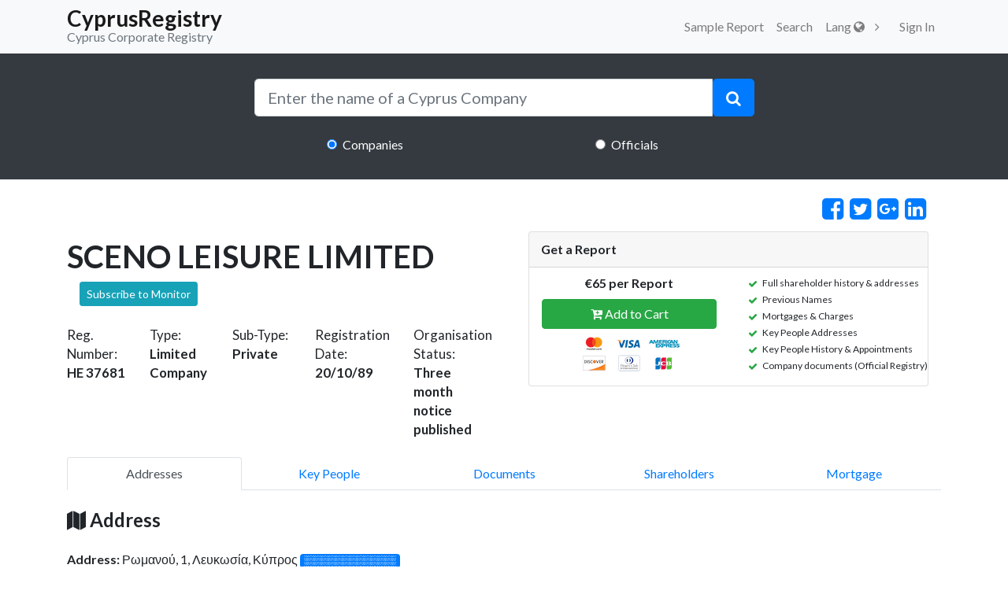

--- FILE ---
content_type: text/html; charset=UTF-8
request_url: https://cyprusregistry.com/companies/HE/37681
body_size: 13777
content:
<!DOCTYPE html>
<html lang="en">
  <head>
    <meta charset="utf-8">
    <meta name="viewport" content="width=device-width, initial-scale=1.0, maximum-scale=1.0, user-scalable=no">
        <title>SCENO LEISURE LIMITED - Cyprus Limited Company - CyprusRegistry</title>

    <meta name="title"
          content="SCENO LEISURE LIMITED - Cyprus Limited Company - CyprusRegistry">
    <meta name="description"
          content="Information on Cyprus Company SCENO LEISURE LIMITED (Company number: HE 37681) with address Ρωμανού, 1,  Λευκωσία, Κύπρος Find the shareholders, key people, address and name history with a custom report">


    <meta name="author" content="">
    <meta name="csrf-token" content="iG1q9C7UsCJXcN1Kn0klPCpOyZIbgGqcK9nQttwH">

    <!-- Google tag (gtag.js) -->
<script async src="https://www.googletagmanager.com/gtag/js?id=G-S189GZL3W4"></script>
<script>
  window.dataLayer = window.dataLayer || [];
  function gtag(){dataLayer.push(arguments);}
  gtag('js', new Date());

  gtag('config', 'G-S189GZL3W4');
</script>
        <!-- Bootstrap core CSS-->
    <link href="https://stackpath.bootstrapcdn.com/bootstrap/4.1.2/css/bootstrap.min.css" rel="stylesheet">

    <link rel="stylesheet" href="/css/all.css?id=72be3d24b79166f53746">

    <link href="https://cyprusregistry.com/vendor/font-awesome/css/font-awesome.min.css" rel="stylesheet" type="text/css">

    <link href="https://fonts.googleapis.com/css?&display=swap&family=Lato:300,400,700,300italic,400italic,700italic" rel="stylesheet" type="text/css">

    <script src="https://cdn.jsdelivr.net/npm/intersection-observer@0.7.0/intersection-observer.js"></script>
    <script src="https://cdn.jsdelivr.net/npm/vanilla-lazyload@15.1.1/dist/lazyload.min.js"></script>

    <script defer>
                    window.Auth = null;

        
        var lazyLoadInstance = new LazyLoad({
            elements_selector: ".lazy"
            
        });
        
    </script>

  </head>

  <body>
    <!-- Navigation -->
    <nav class="d-print-none navbar navbar-expand-lg navbar-light bg-light static-top" id="mainNav">
      <div class="container">
        <a class="navbar-brand p-0" href="https://cyprusregistry.com">
          <h3 class="mb-0 pt-2" style="line-height:0.5">CyprusRegistry</h3>
          <small class="text-secondary">Cyprus Corporate Registry</small>
        </a>
        <button class="navbar-toggler navbar-toggler-right d-print-none" type="button" data-toggle="collapse" data-target="#navbarResponsive" aria-controls="navbarResponsive" aria-expanded="false" aria-label="Toggle navigation">
          <span class="navbar-toggler-icon d-print-none"></span>
        </button>
        <div class="collapse navbar-collapse d-print-none" id="navbarResponsive">
          <ul class="navbar-nav ml-auto">
            
                        <li class="nav-item">
                <a href="https://cyprusregistry.com/examplecompany"  title="Sample Report" class="nav-link">Sample Report</a>
              </li>
            <li class="nav-item">
              <a href="https://cyprusregistry.com/companies"  title="Search" class="nav-link">Search</a>
            </li>
            <li  class="nav-item" id="cart"></li>
            <div class="dropdown nav-item">
              <a class="dropdown-toggle nav-link" id="dropdownMenuButton" data-toggle="dropdown" aria-haspopup="true" aria-expanded="false">
                Lang <i class="fa fa-globe"></i>
              </a>
    
            </div>
            <div id="loggedDiv" style="display:flex;">
                            <li class="nav-item">   <a class="nav-link" href="https://cyprusregistry.com/login">
                    Sign In
                  </a></li>
                          </div>


          </ul>
        </div>
      </div>
    </nav>
          <header class="masthead-2 text-white text-center" style="margin-bottom: 2%;">
  <div class="container">
    <div class="row">
      <div class="col-md-10 col-lg-8 col-xl-7 mx-auto">
        <form action="javascript:search();" method="post">
          <div class="input-group">
            <input type="search" id="search" autocomplete="off" name="search" class="form-control form-control-lg" placeholder="Enter the name of a Cyprus Company"
              onkeyup="liveSearch(this.value);" onblur="onBlur();">
            <span class="input-group-btn" id="btn-clear" style="display: none;">
              <button type="button" class="btn  btn-lg" style="background: #fff;color: lightgrey" onclick="clearx();">
                <i class="fa fa-close "></i>
              </button>
            </span>
            <span class="input-group-btn">
              <button type="submit" class="btn btn-primary btn-lg">
                <i class="fa fa-search"></i>
              </button>
            </span>
          </div>
          <div style="z-index: 9999; position: absolute; width: 89.5%" id="resSearch">
            
          </div>
          <div class="row mt-4">
            <div class="col-md-4  ml-auto mr-auto">
              <input class="form-check-input" type="radio" value="1" name="radiogroup" checked> 
              <label style="padding-left: 0;" class="form-check-label">Companies</label>
            </div>

            <div class="col-md-4  ml-auto mr-auto">
              <input class="form-check-input" type="radio" value="2" name="radiogroup"> 
              <label style="padding-left: 0;" class="form-check-label">Officials</label>
            </div>
          </div>
        </form>
      </div>
    </div>
  </div>
</header>
    
    <!-- Get Report Info Content-->
    <div class="modal fade" id="getReportDetail" tabindex="-1" role="dialog" aria-labelledby="exampleModalLabel"
         aria-hidden="true">
        <div class="modal-dialog" role="document">
            <div class="modal-content">
                <div class="modal-header bg-primary text-white">
                    <h5 class="modal-title" id="exampleModalLabel">Get Report Details</h5>
                    <button type="button" class="close" data-dismiss="modal" aria-label="Close">
                        <span aria-hidden="true">&times;</span>
                    </button>
                </div>
                <div class="modal-body">
                    <div class="col-md-12">
                        <p class="text-left"><span
                                    class="fa fa-check text-success"></span> Full shareholder history &amp; addresses</p>
                        <p class="text-left"><span class="fa fa-check text-success"></span> Previous Names
                        </p>
                        <p class="text-left"><span
                                    class="fa fa-check text-success"></span> Mortgages &amp; Charges</p>
                        <p class="text-left"><span
                                    class="fa fa-check text-success"></span> Key People Addresses</p>
                        <p class="text-left"><span
                                    class="fa fa-check text-success"></span> Key People History &amp; Appointments</p>
                        <p class="text-left"><span
                                    class="fa fa-check text-success"></span> Company documents (Official Registry)</p>
                        
                    </div>
                </div>

            </div>
        </div>
    </div>


    <div class="container">
        <div class="row">
            <div class="col-md-12 row d-flex justify-content-end">
                <a href="https://www.facebook.com/sharer/sharer.php?u=https://cyprusregistry.com/companies/HE/37681"
                   target="_blank" class="fa fa-facebook-square mx-1 fa-2x fa-lg">
                </a>
                <a href="https://twitter.com/intent/tweet?text=Find information on Cyprus Company SCENO LEISURE LIMITED at CyprusRegistry.com &url=https://cyprusregistry.com/companies/HE/37681"
                   target="_blank" class="fa fa-twitter-square mx-1 fa-2x fa-lg">
                </a>
                <a href="https://plus.google.com/share?url=https://cyprusregistry.com/companies/HE/37681"
                   target="_blank" class="fa fa-google-plus-square mx-1 fa-2x fa-lg">
                </a>
                <a href="http://www.linkedin.com/shareArticle?mini=true&url=https://cyprusregistry.com/companies/HE/37681"
                   target="_blank" class="fa fa-linkedin-square mx-1 fa-2x fa-lg">
                </a>
            </div>
            <div class="ml-auto mr-auto col-md-12 ">
                <div class="">


                    <div class="row ">
                        <div class="col-md-6 mt-4">
                            <div class="clearfix">
                                <h1 class="pull-left mb-2">SCENO LEISURE LIMITED</h1>
                                <button class="btn btn-info btn-sm shake-slow ml-3 pull-left" data-toggle="tooltip"
                                        data-placement="bottom"
                                        title="Subscribe on Email Notifications wether there is a change on the status of the company or its officials"
                                        onclick="javascript:load_modal();">
                                    Subscribe to Monitor
                                </button>
                            </div>

                            <div class="row mt-4 company-result-content">
                                <div class="col-sm">
                                    <small class="mb-1">Reg. Number:
                                        <br/><strong>HE 37681</strong></small>
                                </div>
                                <div class="col-sm">
                                    <small class="mb-1">Type:
                                        <br/><strong>Limited Company</strong></small>
                                </div>
                                <div class="col-sm">
                                    <small class="mb-1">Sub-Type:
                                        <br/><strong>Private</strong></small>
                                </div>
                                <div class="col-sm">
                                    <small class="mb-1">Registration Date:
                                        <br/><strong>20/10/89</strong></small>
                                </div>
                                <div class="col-sm">
                                    <small class="mb-1">Organisation Status:
                                        <strong>Three month notice published</strong></small>
                                </div>
                            </div>
                        </div>

                        <div class="col-md-6">

                            <div class="row">
                                <div id="validacion" style="width: 100%;">
                                    <div class="col-md-12">
                                        <div class="p-3 get-report-container">
                                            <div class="card">
                                                <div class="card-header clearfix">
                                                    <strong class="mb-0 float-left">Get a Report</strong>

                                                    <!--<i class="fa fa-info-circle float-right" aria-hidden="true" data-toggle="modal" data-target="#getReportDetail"></i>-->
                                                </div>
                                                <div class="row clearfix">
                                                    <div class="col-md-12">
                                                        <div class="row">
                                                            <div class="col-md-6 pb-3 mt-2 text-center">

                                                                <strong class="pl-3">€65 per Report</strong>
                                                                <p class="pt-2 pl-3 mb-2 btn-block" id="btn-cart"></p>
                                                                <img width="150" class="pl-3"
                                                                     src="https://cyprusregistry.com/img/payments.png">

                                                            </div>

                                                            <div class="col-md-6">
                                                                <div class="clearfix">
                                                                    <div class="float-left">
                                                                        <ul class="get-report-feature">
                                                                            <li>Full shareholder history &amp; addresses</li>
                                                                            <li>Previous Names</li>
                                                                            <li>Mortgages &amp; Charges</li>
                                                                            <li>Key People Addresses</li>
                                                                            <li>Key People History &amp; Appointments</li>
                                                                            <li>Company documents (Official Registry)</li>
                                                                            
                                                                        </ul>
                                                                    </div>
                                                                </div>
                                                            </div>
                                                        </div>

                                                    </div>
                                                </div>
                                            </div>


                                        </div>
                                    </div>
                                </div>
                            </div>


                        </div>
                    </div>

                    <br>

                </div>

            </div>
        </div>
        <div id="tabPage" class="row">
            <div class="col-md-12 mr-auto ml-auto">
                <nav class="nav nav-tabs nav-justified" id="pills-tab" role="tablist">
                    <a class="nav-item nav-link active" id="nav-addresses-pill" data-toggle="pill" href="#nav-addresses"
                       role="pill" aria-controls="nav-addresses"
                       aria-selected="true">Addresses</a>
                    <a class="nav-item nav-link" id="nav-key_people-pill" data-toggle="pill" href="#nav-key_people"
                       role="pill" aria-controls="nav-key_people"
                       aria-selected="false">Key People</a>
                    <a class="nav-item nav-link" id="nav-documents-pill" data-toggle="pill" href="#nav-documents"
                       role="pill" aria-controls="nav-documents"
                       aria-selected="false">Documents</a>
                    <a class="nav-item nav-link" id="nav-shareholders-pill" data-toggle="pill" href="#nav-shareholders"
                       role="pill" aria-controls="nav-shareholders"
                       aria-selected="false">Shareholders</a>
                    <a class="nav-item nav-link" id="nav-mortgage-pill" data-toggle="pill" href="#nav-mortgage"
                       role="pill" aria-controls="nav-mortgage"
                       aria-selected="false">Mortgage</a>
                </nav>
                

                <div class="tab-content" id="nav-tabContent">
                    <div class="tab-pane fade show active" id="nav-addresses" role="tabpanel"
                         aria-labelledby="nav-addresses-pill">
                        <h4 class="mt-4 mb-4">
                            <i class="fa fa-map"></i> Address
                        </h4>
                        
                                                                                                                                                                <p>
                                            <strong>Address: </strong> Ρωμανού, 1,  Λευκωσία, Κύπρος
                                            <span class="badge badge-primary" data-toggle="tooltip" data-placement="top"
                                                  title="Get a Report">░░░░░░░░░░░░░</span>
                                        </p>
                                                                                                                                                                            <h5 class="mt-3 font-italic"> Previous Address </h5>
                            <p>
                                <strong>Address: </strong> <span data-toggle="tooltip" data-placement="top"
                                                                 title="To reveal if the company had previous addresses order a report">░░░░░░░░░░░░░░░░░░░</span>
                                <span class="badge badge-secondary" data-toggle="tooltip" data-placement="top"
                                      title="To reveal if the company had previous addresses order a report"> ░░░░░░░ </span>
                            </p>
                                                <br/>
                        <div class="card border border-primary mT-2">
                            <div class="card-body">
                                SCENO LEISURE LIMITED is registered in Cyprus
                                at 20/10/89 as
                                a(n) Limited Company.
                                The Registration Number for this Cyprus Limited Company as held by the
                                Official Government of the Cyprus Registrar Of Companies
                                is HE37681.
                                The Organisation Status is Three month notice published.
                                There are 3 Officials currently on file.
                                                                The address of the company is Ρωμανού, 1,  Λευκωσία, Κύπρος.
                                As for the officials as seen at the Official Cyprus Registrar at the point in time when
                                the data were collected
                                                                                                            URBAN NORSTROM holds the position
                                        of Director,
                                                                            ΓΕΩΡΓΙΟΣ ΚΟΛΟΚΑΣΙΔΗΣ holds the position
                                        of Director,
                                                                            ROMANOS OFFICE SERVICES LIMITED holds the position
                                        of Secretary.
                                                                                                    There are might be more directors and secretaries that are not currently listed in this
                                description as the information represent a point in time in the past. To check the
                                current status of this Cyprus Company collecting data from various sources please order
                                a report.
                            </div>
                        </div>
                    </div>


                    
                    <div class="tab-pane fade" id="nav-key_people" role="tabpanel"
                         aria-labelledby="nav-key_people-pill">
                        <h4 class="mt-4 mb-4">
                            <i class="fa fa-users"></i> Directors &amp; Secretaries</h4>
                        <div class="row ml-auto mr-auto">
                                                            


                                                                                                        <div class="col-md-12 col-sm-12 col-lg-12">

                                        <div class="card border-primary mb-3">
                                            <div class="card-header" data-toggle="collapse"
                                                 href="#collapseExample124343" role="button"
                                                 aria-expanded="true"
                                                 aria-controls="collapseExample124343">
                                                <h5 class="text-dark d-flex flex-wrap justify-content-between">

                                                    <span class="badge badge-primary">Active</span>
                                                    <span><small>Name: </small> URBAN NORSTROM  </span>
                                                    <span><small>Role: </small> Director </span>
                                                    <span><small>Potentially Affiliated Companies: </small>
                                                        <a href="https://cyprusregistry.com/officials/URBAN_NORSTROM/info">2</a>
                                                        <i data-toggle="tooltip"
                                                           data-placement="right"
                                                           title="We can't verify or guarantee if the similarly named officials are the same people as the above is just a name match."
                                                           class="fa fa-question-circle pl-1 -mouse-pointer"
                                                        >
                                                        </i>
                                                    </span>
                                                                                                            <small>
                                                            <strong>Appointed on:</strong>
                                                            <span data-toggle="tooltip" data-placement="top"
                                                                  title="Get a Report">
                                                ░░░░░░░</span>
                                                        </small>
                                                                                                    </h5>
                                            </div>
                                            <div class="collapse show "
                                                 id="collapseExample124343">
                                                <div class="card-body">
                                                                                                            <p class="card-text">
                                                            <strong>Address:</strong>
                                                            <span data-toggle="tooltip" data-placement="top"
                                                                  title="Get a Report"> ░░░░░░░░░░░░░░░░░░░░░░░░░░░░░░░░░░ </span>
                                                        </p>
                                                        <p class="card-text">
                                                            <strong>Citizenship Country:</strong>
                                                            <span data-toggle="tooltip" data-placement="top"
                                                                  title="Get a Report"> ░░░░░░░░░░░░░░░░░░ </span>
                                                        </p>
                                                                                                    </div>
                                            </div>
                                        </div>

                                    </div>
                                
                                                            


                                                                                                        <div class="col-md-12 col-sm-12 col-lg-12">

                                        <div class="card border-primary mb-3">
                                            <div class="card-header" data-toggle="collapse"
                                                 href="#collapseExample124344" role="button"
                                                 aria-expanded="true"
                                                 aria-controls="collapseExample124344">
                                                <h5 class="text-dark d-flex flex-wrap justify-content-between">

                                                    <span class="badge badge-primary">Active</span>
                                                    <span><small>Name: </small> ΓΕΩΡΓΙΟΣ ΚΟΛΟΚΑΣΙΔΗΣ  </span>
                                                    <span><small>Role: </small> Director </span>
                                                    <span><small>Potentially Affiliated Companies: </small>
                                                        <a href="https://cyprusregistry.com/officials/GEORGIOS_KOLOKASIDIS/info">43</a>
                                                        <i data-toggle="tooltip"
                                                           data-placement="right"
                                                           title="We can't verify or guarantee if the similarly named officials are the same people as the above is just a name match."
                                                           class="fa fa-question-circle pl-1 -mouse-pointer"
                                                        >
                                                        </i>
                                                    </span>
                                                                                                            <small>
                                                            <strong>Appointed on:</strong>
                                                            <span data-toggle="tooltip" data-placement="top"
                                                                  title="Get a Report">
                                                ░░░░░░░</span>
                                                        </small>
                                                                                                    </h5>
                                            </div>
                                            <div class="collapse show "
                                                 id="collapseExample124344">
                                                <div class="card-body">
                                                                                                            <p class="card-text">
                                                            <strong>Address:</strong>
                                                            <span data-toggle="tooltip" data-placement="top"
                                                                  title="Get a Report"> ░░░░░░░░░░░░░░░░░░░░░░░░░░░░░░░░░░ </span>
                                                        </p>
                                                        <p class="card-text">
                                                            <strong>Citizenship Country:</strong>
                                                            <span data-toggle="tooltip" data-placement="top"
                                                                  title="Get a Report"> ░░░░░░░░░░░░░░░░░░ </span>
                                                        </p>
                                                                                                    </div>
                                            </div>
                                        </div>

                                    </div>
                                
                                                            


                                                                                                        <div class="col-md-12 col-sm-12 col-lg-12">

                                        <div class="card border-primary mb-3">
                                            <div class="card-header" data-toggle="collapse"
                                                 href="#collapseExample124345" role="button"
                                                 aria-expanded="true"
                                                 aria-controls="collapseExample124345">
                                                <h5 class="text-dark d-flex flex-wrap justify-content-between">

                                                    <span class="badge badge-primary">Active</span>
                                                    <span><small>Name: </small> ROMANOS OFFICE SERVICES LIMITED  </span>
                                                    <span><small>Role: </small> Secretary </span>
                                                    <span><small>Potentially Affiliated Companies: </small>
                                                        <a href="https://cyprusregistry.com/officials/ROMANOS_OFFICE_SERVICES_LIMITED/info">1850</a>
                                                        <i data-toggle="tooltip"
                                                           data-placement="right"
                                                           title="We can't verify or guarantee if the similarly named officials are the same people as the above is just a name match."
                                                           class="fa fa-question-circle pl-1 -mouse-pointer"
                                                        >
                                                        </i>
                                                    </span>
                                                                                                            <small>
                                                            <strong>Appointed on:</strong>
                                                            <span data-toggle="tooltip" data-placement="top"
                                                                  title="Get a Report">
                                                ░░░░░░░</span>
                                                        </small>
                                                                                                    </h5>
                                            </div>
                                            <div class="collapse show "
                                                 id="collapseExample124345">
                                                <div class="card-body">
                                                                                                            <p class="card-text">
                                                            <strong>Address:</strong>
                                                            <span data-toggle="tooltip" data-placement="top"
                                                                  title="Get a Report"> ░░░░░░░░░░░░░░░░░░░░░░░░░░░░░░░░░░ </span>
                                                        </p>
                                                        <p class="card-text">
                                                            <strong>Citizenship Country:</strong>
                                                            <span data-toggle="tooltip" data-placement="top"
                                                                  title="Get a Report"> ░░░░░░░░░░░░░░░░░░ </span>
                                                        </p>
                                                                                                    </div>
                                            </div>
                                        </div>

                                    </div>
                                
                            
                        </div>
                    </div>
                    
                    <div class="tab-pane fade" id="nav-documents" role="tabpanel" aria-labelledby="nav-documents-pill">
                        <div class="col-md-12">
                            <h4 class="mt-4 mb-4">
                                <i class="fa fa-file-text"></i> Documents
                            </h4>
                            <div class="table-responsive">
                                <table class="table table-hover">
                                    <thead class="bg-dark text-white text-center">
                                    <th>Service Description</th>
                                    <th>Form Number</th>
                                    <th>Form Description</th>
                                    <th>Order Date</th>
                                    <th>Page Number</th>
                                    <th>Scanned</th>
                                    <th>Download</th>
                                    </thead>
                                    <tbody id="fillDocument" align="center">
                                    <tr data-toggle="tooltip" data-placement="top" title="Get a Report">
                                        <td align="center">░░░░░░░</td>
                                        <td align="center">░░░░░░░</td>
                                        <td align="center">░░░░░░░</td>
                                        <td align="center">░░░░░░░</td>
                                        <td align="center">░░░░░░░</td>
                                        <td align="center">░░░░░░░</td>
                                        <td align="center">
                                            <i class="fa fa-download"></i>
                                        </td>
                                    </tr>
                                    <tr data-toggle="tooltip" data-placement="top" title="Get a Report">
                                        <td align="center">░░░░░░░</td>
                                        <td align="center">░░░░░░░</td>
                                        <td align="center">░░░░░░░</td>
                                        <td align="center">░░░░░░░</td>
                                        <td align="center">░░░░░░░</td>
                                        <td align="center">░░░░░░░</td>
                                        <td align="center">
                                            <i class="fa fa-download"></i>
                                        </td>
                                    </tr>
                                    <tr data-toggle="tooltip" data-placement="top" title="Get a Report">
                                        <td align="center"><i class="fa fa-circle-o"></i></td>
                                        <td align="center"><i class="fa fa-circle-o"></i></td>
                                        <td align="center"><i class="fa fa-circle-o"></i></td>
                                        <td align="center"><i class="fa fa-circle-o"></i></td>
                                        <td align="center"><i class="fa fa-circle-o"></i></td>
                                        <td align="center"><i class="fa fa-circle-o"></i></td>
                                        <td align="center"><i class="fa fa-download"></i></td>
                                    </tr>
                                    <tr data-toggle="tooltip" data-placement="top" title="Get a Report">
                                        <td align="center"><i class="fa fa-circle-o"></i></td>
                                        <td align="center"><i class="fa fa-circle-o"></i></td>
                                        <td align="center"><i class="fa fa-circle-o"></i></td>
                                        <td align="center"><i class="fa fa-circle-o"></i></td>
                                        <td align="center"><i class="fa fa-circle-o"></i></td>
                                        <td align="center"><i class="fa fa-circle-o"></i></td>
                                        <td align="center"><i class="fa fa-download"></i></td>
                                    </tr>
                                    </tbody>
                                </table>
                            </div>
                        </div>
                        
                    </div>
                    
                    <div class="tab-pane fade" id="nav-shareholders" role="tabpanel"
                         aria-labelledby="nav-shareholders-pill">
                        <div class="col-md-12 mb-4">
                            <h4 class="mt-4 mb-4"><i class="fa fa-user-plus"></i> Shareholders
                            </h4>
                            <div class="col-md-12">
                                <div id="accordion1" role="tablist">
                                    <div class="card border-light">
                                        <div class="card-header bg-dark d-flex justify-content-between align-items-center"
                                             role="tab" id="headingOne1">
                                            <h5 class="mb-0 ">
                                                <a style="text-decoration:none;" class="collapsed text-white"
                                                   data-toggle="collapse" href="#collapseOne1" role="button"
                                                   aria-expanded="false"
                                                   aria-controls="collapseTwo">
                                                    <span data-toggle="tooltip" data-placement="top"
                                                          title="Expand for content">░░░░░░░</span>
                                                </a>
                                            </h5>
                                            <h5>
                                                <span class="badge badge-primary">░░░░░░░</span>
                                            </h5>
                                        </div>

                                        <div id="collapseOne1" class="collapse show" role="tabpanel"
                                             aria-labelledby="headingOne1" data-parent="#accordion">
                                            <div class="card-body">
                                                <h4 class="text-center">Share Capital</h4>
                                                <div class="table-responsive">
                                                    <table class="table table-stripped">
                                                        <thead>
                                                        <th>Class Name</th>
                                                        <th>No. of Shares</th>
                                                        <th>Currency</th>
                                                        <th>Unit Value</th>
                                                        </thead>
                                                        <tbody>
                                                        <tr>
                                                            <td colspan="4" class="bg-dark text-white">Authorised Share
                                                                Capital
                                                            </td>
                                                        </tr>
                                                        <tr>
                                                            <td>░░░░░░░</td>
                                                            <td>░░░░░░░</td>
                                                            <td>░░░░░░░</td>
                                                            <td>░░░░░░░</td>
                                                        </tr>
                                                        <tr>
                                                            <td colspan="4" class="bg-dark text-white">Issued Capital
                                                            </td>
                                                        </tr>
                                                        <tr>
                                                            <td>░░░░░░░</td>
                                                            <td>░░░░░░░</td>
                                                            <td>░░░░░░░</td>
                                                            <td>░░░░░░░</td>
                                                        </tr>
                                                        </tbody>
                                                    </table>
                                                    <div id="interaccordion1" role="tablist">
                                                        <div class="card border-light">
                                                            <div class="d-flex justify-content-between align-items-center"
                                                                 role="tab" id="internalheadingOne1">
                                                                <h6 class="mb-0 ">
                                                                    <a style="text-decoration:none;"
                                                                       class="collapsed text-dark"
                                                                       data-toggle="collapse"
                                                                       href="#internalcollapseOne1" role="button"
                                                                       aria-expanded="false"
                                                                       aria-controls="collapseTwo1">
                                                                        <span class="btn btn-outline-warning"
                                                                              data-toggle="tooltip" data-placement="top"
                                                                              title="Expand for content">ShareHolders</span>
                                                                    </a>
                                                                </h6>
                                                            </div>

                                                            <div id="internalcollapseOne1" class="collapse show"
                                                                 role="tabpanel" aria-labelledby="internalheadingOne1"
                                                                 data-parent="#interaccordion1">
                                                                <div class="card-body">
                                                                    <div class="table-responsive">
                                                                        <table>
                                                                            <tr>
                                                                                <td class="w-25">
                                                                                    <p>░░░░░░░ ░░░░░░░</p>
                                                                                    <p class="text-secondary">Address:
                                                                                        ░░░░░░░░░░░░░░░░░░░░░</p>
                                                                                </td>
                                                                                <td class="w-25">
                                                                                    <h5>
                                                                                        <p>░░░░░░░ No. of Shares
                                                                                            <span class="badge badge-success">░░░░░░░%</span>
                                                                                        </p>
                                                                                    </h5>
                                                                                    <p class="text-secondary">Class:
                                                                                        <strong>░░░░░░░</strong>,
                                                                                        Currency:
                                                                                        <strong>░░░░░░░</strong>, Unit
                                                                                        Value:
                                                                                        <strong>░░░░░░░</strong>
                                                                                    </p>
                                                                                </td>
                                                                            </tr>
                                                                        </table>
                                                                    </div>
                                                                </div>
                                                            </div>
                                                        </div>
                                                    </div>
                                                </div>
                                            </div>
                                        </div>
                                    </div>

                                    <div class="card border-light">
                                        <div class="card-header bg-dark d-flex justify-content-between align-items-center"
                                             role="tab" id="headingTwo1">
                                            <h5 class="mb-0 ">
                                                <a style="text-decoration:none;" class="collapsed text-white"
                                                   data-toggle="collapse" href="#collapseTwo1" role="button"
                                                   aria-expanded="false"
                                                   aria-controls="collapseTwo1">
                                                    <span data-toggle="tooltip" data-placement="top"
                                                          title="Expand for content">░░░░░░░░░░░░░░ - ░░░░░░░░░░░░░░</span>
                                                </a>
                                            </h5>
                                            <h5>
                                                <span class="badge badge-danger">░░░░░░░</span>
                                            </h5>
                                        </div>
                                        <div id="collapseTwo1" class="collapse" role="tabpanel"
                                             aria-labelledby="headingTwo1" data-parent="#accordion">
                                            <div class="card-body">
                                                <h4 class="text-center">Share Capital</h4>
                                                <div class="table-responsive">
                                                    <table class="table table-stripped">
                                                        <thead>
                                                        <th>Class Name</th>
                                                        <th>No. of Shares</th>
                                                        <th>Currency</th>
                                                        <th>Unit Value</th>
                                                        </thead>
                                                        <tbody>
                                                        <tr>
                                                            <td colspan="4" class="bg-dark text-white">Authorised Share
                                                                Capital
                                                            </td>
                                                        </tr>
                                                        <tr>
                                                            <td>░░░░░░░</td>
                                                            <td>░░░░░░░</td>
                                                            <td>░░░░░░░</td>
                                                            <td>░░░░░░░</td>
                                                        </tr>
                                                        <tr>
                                                            <td colspan="4" class="bg-dark text-white">Issued Capital
                                                            </td>
                                                        </tr>
                                                        <tr>
                                                            <td>░░░░░░░</td>
                                                            <td>░░░░░░░</td>
                                                            <td>░░░░░░░</td>
                                                            <td>░░░░░░░</td>
                                                        </tr>
                                                        </tbody>
                                                    </table>
                                                    <div id="interaccordionTwo1" role="tablist">
                                                        <div class="card border-light">
                                                            <div class="d-flex justify-content-between align-items-center"
                                                                 role="tab" id="internalheadingTwo1">
                                                                <h6 class="mb-0 ">
                                                                    <a style="text-decoration:none;"
                                                                       class="collapsed text-dark"
                                                                       data-toggle="collapse"
                                                                       href="#internalcollapseTwo1" role="button"
                                                                       aria-expanded="false"
                                                                       aria-controls="collapseTwo">
                                                                        <span class="btn btn-outline-warning"
                                                                              data-toggle="tooltip" data-placement="top"
                                                                              title="Expand for content">ShareHolders</span>
                                                                    </a>
                                                                </h6>
                                                            </div>

                                                            <div id="internalcollapseTwo1" class="collapse"
                                                                 role="tabpanel" aria-labelledby="internalheadingTwo1"
                                                                 data-parent="#interaccordion1">
                                                                <div class="card-body">
                                                                    <div class="table-responsive">
                                                                        <table>
                                                                            <tr>
                                                                                <td class="w-25">
                                                                                    <p>░░░░░░░ ░░░░░░░</p>
                                                                                    <p class="text-secondary">Address:
                                                                                        ░░░░░░░░░░░░░░░░░░░░░</p>
                                                                                </td>
                                                                                <td class="w-25">
                                                                                    <h5>
                                                                                        <p>░░░░░░░ No. of Shares
                                                                                            <span class="badge badge-success">░░░░░░░%</span>
                                                                                        </p>
                                                                                    </h5>
                                                                                    <p class="text-secondary">
                                                                                        Class:
                                                                                        <strong>░░░░░░░</strong>,
                                                                                        Currency:
                                                                                        <strong>░░░░░░░</strong>,
                                                                                        Unit Value:
                                                                                        <strong>░░░░░░░</strong>
                                                                                    </p>
                                                                                </td>
                                                                            </tr>
                                                                        </table>
                                                                    </div>
                                                                </div>
                                                            </div>
                                                        </div>
                                                    </div>
                                                </div>
                                            </div>
                                        </div>
                                    </div>
                                </div>
                            </div>
                        </div>
                    </div>
                    
                    <div class="tab-pane fade show" id="nav-mortgage" role="tabpanel"
                         aria-labelledby="nav-mortgage-pill">
                        <div class="col-md-12 mb-4">
                            <h4 class="mt-4 mb-4">
                                <i class="fa fa-shield"></i> Mortgages
                            </h4>
                            <div class="card bg-secondary text-white">
                                <div class="card-header">
                                    Mortgage #░░░░░░░
                                </div>
                                <div class="card-body">
                                    <div class="row">
                                        <div class="col-md-6">
                                            <p><em class="font-weight-light">Mortgage No:</em> ░░░░░░░</p>
                                        </div>
                                        <div class="col-md-6">
                                            <p><em class="font-weight-light">District Office:</em> ░░░░░░░</p>
                                        </div>
                                        <div class="col-md-12">
                                            <p><em class="font-weight-light">Requested Date:</em> ░░░░░░░</p>
                                        </div>
                                        <div class="col-md-6">
                                            <p><em class="font-weight-light">Aquisition Date:</em> ░░░░░░░</p>
                                        </div>
                                        <div class="col-md-6">
                                            <p><em class="font-weight-light">Cancelation Date:</em> ░░░░░░░</p>
                                        </div>
                                        <div class="col-md-12">
                                            <div class="rounded bg-dark p-3"><em class="font-weight-light">Details of
                                                    charged property</em></div>
                                            <p>░░░░░░░</p>
                                        </div>
                                        <div class="col-md-12">
                                            <div class="rounded bg-dark p-3"><em class="font-weight-light">Secured
                                                    Amount</em></div>
                                            <div class="form-row">
                                                <div class="col-md-4 mt-2 mb-2">CYP</div>
                                                <div class="col-md-8 mt-2 mb-2">░░░░░░░</div>
                                            </div>
                                        </div>
                                        <div class="col-md-12">
                                            <div class="rounded bg-dark p-3"><em class="font-weight-light">Secured
                                                    Amount Description</em></div>
                                            <p>░░░░░░░</p>
                                        </div>
                                        <div class="col-md-12">
                                            <div class="rounded bg-dark p-3"><em
                                                        class="font-weight-light">Beneficiaries</em></div>
                                            <p>░░░░░░░p>
                                            <p>Address: ░░░░░░░</p>
                                        </div>
                                    </div>
                                </div>
                            </div>
                        </div>
                        

                    </div>
                                    </div>
            </div>
        </div>

        <div class="row">
            <div class="col-md-12 mt-4">
                <div class="bg-primary text-white p-2">
                    <strong>Other Companies from Similarly Named Officials</strong>
                </div>
            </div>
        </div>

        <!-- Affiliate Company Here-->
        <div id="scroll" class="row mt-3 mb-4">
                            <div class="col-md-12 mt-4">
                    <div class="card">
                        <div class="p-2">
                            <p class="mb-0"><a
                                        href="https://cyprusregistry.com/companies/AE/1460">TIMBERTRADE INTERNATIONAL (DIRECT) LIMITED</a>
                            </p>
                            <p class="mb-0">AE 1460</p>
                                                            <p class="mb-0"><i>Potentially Related to ROMANOS OFFICE SERVICES LIMITED who is Secretary
                                        of TIMBERTRADE INTERNATIONAL (DIRECT) LIMITED</i></p>
                                                    </div>
                    </div>
                </div>
                            <div class="col-md-12 mt-4">
                    <div class="card">
                        <div class="p-2">
                            <p class="mb-0"><a
                                        href="https://cyprusregistry.com/companies/AE/1623">ΕΤΑΙΡΕΙΑ ΜΕΤΑΦΟΡΩΝ ΚΑΙ ΥΛΙΚΩΝ ΟΙΚΟΔΟΜΗΣ ΚΑΙ ΟΔΟΠΟΙΙΑΣ Η &quot;ΛΑΡΑ&quot; ΛΙΜΙΤΕΔ</a>
                            </p>
                            <p class="mb-0">AE 1623</p>
                                                            <p class="mb-0"><i>Potentially Related to ROMANOS OFFICE SERVICES LIMITED who is Secretary
                                        of ΕΤΑΙΡΕΙΑ ΜΕΤΑΦΟΡΩΝ ΚΑΙ ΥΛΙΚΩΝ ΟΙΚΟΔΟΜΗΣ ΚΑΙ ΟΔΟΠΟΙΙΑΣ Η &quot;ΛΑΡΑ&quot; ΛΙΜΙΤΕΔ</i></p>
                                                    </div>
                    </div>
                </div>
                            <div class="col-md-12 mt-4">
                    <div class="card">
                        <div class="p-2">
                            <p class="mb-0"><a
                                        href="https://cyprusregistry.com/companies/AE/1743">ORBIT MARITIME SERVICES LTD</a>
                            </p>
                            <p class="mb-0">AE 1743</p>
                                                            <p class="mb-0"><i>Potentially Related to ROMANOS OFFICE SERVICES LIMITED who is Secretary
                                        of ORBIT MARITIME SERVICES LTD</i></p>
                                                    </div>
                    </div>
                </div>
                            <div class="col-md-12 mt-4">
                    <div class="card">
                        <div class="p-2">
                            <p class="mb-0"><a
                                        href="https://cyprusregistry.com/companies/AE/1989">NOVAGRO TRADING LIMITED</a>
                            </p>
                            <p class="mb-0">AE 1989</p>
                                                            <p class="mb-0"><i>Potentially Related to ROMANOS OFFICE SERVICES LIMITED who is Secretary
                                        of NOVAGRO TRADING LIMITED</i></p>
                                                    </div>
                    </div>
                </div>
                            <div class="col-md-12 mt-4">
                    <div class="card">
                        <div class="p-2">
                            <p class="mb-0"><a
                                        href="https://cyprusregistry.com/companies/AE/2302">RUSSIAN PARTNERS INVESTMENTS LIMITED</a>
                            </p>
                            <p class="mb-0">AE 2302</p>
                                                            <p class="mb-0"><i>Potentially Related to ROMANOS OFFICE SERVICES LIMITED who is Secretary
                                        of RUSSIAN PARTNERS INVESTMENTS LIMITED</i></p>
                                                    </div>
                    </div>
                </div>
                            <div class="col-md-12 mt-4">
                    <div class="card">
                        <div class="p-2">
                            <p class="mb-0"><a
                                        href="https://cyprusregistry.com/companies/AE/2747">CBR CAPITAL LIMITED</a>
                            </p>
                            <p class="mb-0">AE 2747</p>
                                                            <p class="mb-0"><i>Potentially Related to ROMANOS OFFICE SERVICES LIMITED who is Assistant Secretary
                                        of CBR CAPITAL LIMITED</i></p>
                                                    </div>
                    </div>
                </div>
                            <div class="col-md-12 mt-4">
                    <div class="card">
                        <div class="p-2">
                            <p class="mb-0"><a
                                        href="https://cyprusregistry.com/companies/HE/12745">ALASIA LAND DEVELOPMENTS LIMITED</a>
                            </p>
                            <p class="mb-0">HE 12745</p>
                                                            <p class="mb-0"><i>Potentially Related to ROMANOS OFFICE SERVICES LIMITED who is Secretary
                                        of ALASIA LAND DEVELOPMENTS LIMITED</i></p>
                                                    </div>
                    </div>
                </div>
                            <div class="col-md-12 mt-4">
                    <div class="card">
                        <div class="p-2">
                            <p class="mb-0"><a
                                        href="https://cyprusregistry.com/companies/HE/20708">ITTISAL PUBLICATIONS LIMITED</a>
                            </p>
                            <p class="mb-0">HE 20708</p>
                                                            <p class="mb-0"><i>Potentially Related to ROMANOS OFFICE SERVICES LIMITED who is Secretary
                                        of ITTISAL PUBLICATIONS LIMITED</i></p>
                                                    </div>
                    </div>
                </div>
                            <div class="col-md-12 mt-4">
                    <div class="card">
                        <div class="p-2">
                            <p class="mb-0"><a
                                        href="https://cyprusregistry.com/companies/HE/22703">ECUMENIC NAVIGATION CO. LIMITED</a>
                            </p>
                            <p class="mb-0">HE 22703</p>
                                                            <p class="mb-0"><i>Potentially Related to ROMANOS OFFICE SERVICES LIMITED who is Secretary
                                        of ECUMENIC NAVIGATION CO. LIMITED</i></p>
                                                    </div>
                    </div>
                </div>
                            <div class="col-md-12 mt-4">
                    <div class="card">
                        <div class="p-2">
                            <p class="mb-0"><a
                                        href="https://cyprusregistry.com/companies/HE/33602">TANITRONIC LIMITED</a>
                            </p>
                            <p class="mb-0">HE 33602</p>
                                                            <p class="mb-0"><i>Potentially Related to ROMANOS OFFICE SERVICES LIMITED who is Secretary
                                        of TANITRONIC LIMITED</i></p>
                                                    </div>
                    </div>
                </div>
                            <div class="col-md-12 mt-4">
                    <div class="card">
                        <div class="p-2">
                            <p class="mb-0"><a
                                        href="https://cyprusregistry.com/companies/HE/34552">CYSEA SHIPPING LIMITED</a>
                            </p>
                            <p class="mb-0">HE 34552</p>
                                                            <p class="mb-0"><i>Potentially Related to ROMANOS OFFICE SERVICES LIMITED who is Secretary
                                        of CYSEA SHIPPING LIMITED</i></p>
                                                    </div>
                    </div>
                </div>
                            <div class="col-md-12 mt-4">
                    <div class="card">
                        <div class="p-2">
                            <p class="mb-0"><a
                                        href="https://cyprusregistry.com/companies/HE/35459">EUROLINK TRADING LIMITED</a>
                            </p>
                            <p class="mb-0">HE 35459</p>
                                                            <p class="mb-0"><i>Potentially Related to ROMANOS OFFICE SERVICES LIMITED who is Secretary
                                        of EUROLINK TRADING LIMITED</i></p>
                                                    </div>
                    </div>
                </div>
                            <div class="col-md-12 mt-4">
                    <div class="card">
                        <div class="p-2">
                            <p class="mb-0"><a
                                        href="https://cyprusregistry.com/companies/HE/35860">LEOSONS INVESTMENTS LIMITED</a>
                            </p>
                            <p class="mb-0">HE 35860</p>
                                                            <p class="mb-0"><i>Potentially Related to ROMANOS OFFICE SERVICES LIMITED who is Secretary
                                        of LEOSONS INVESTMENTS LIMITED</i></p>
                                                    </div>
                    </div>
                </div>
                            <div class="col-md-12 mt-4">
                    <div class="card">
                        <div class="p-2">
                            <p class="mb-0"><a
                                        href="https://cyprusregistry.com/companies/HE/37681">SCENO LEISURE LIMITED</a>
                            </p>
                            <p class="mb-0">HE 37681</p>
                                                            <p class="mb-0"><i>Potentially Related to ROMANOS OFFICE SERVICES LIMITED who is Secretary
                                        of SCENO LEISURE LIMITED</i></p>
                                                    </div>
                    </div>
                </div>
                            <div class="col-md-12 mt-4">
                    <div class="card">
                        <div class="p-2">
                            <p class="mb-0"><a
                                        href="https://cyprusregistry.com/companies/HE/39598">FORLEY TRADING LIMITED</a>
                            </p>
                            <p class="mb-0">HE 39598</p>
                                                            <p class="mb-0"><i>Potentially Related to ROMANOS OFFICE SERVICES LIMITED who is Secretary
                                        of FORLEY TRADING LIMITED</i></p>
                                                    </div>
                    </div>
                </div>
                            <div class="col-md-12 mt-4">
                    <div class="card">
                        <div class="p-2">
                            <p class="mb-0"><a
                                        href="https://cyprusregistry.com/companies/HE/41697">SLIGO TRADING CO LIMITED</a>
                            </p>
                            <p class="mb-0">HE 41697</p>
                                                            <p class="mb-0"><i>Potentially Related to ROMANOS OFFICE SERVICES LIMITED who is Secretary
                                        of SLIGO TRADING CO LIMITED</i></p>
                                                    </div>
                    </div>
                </div>
                            <div class="col-md-12 mt-4">
                    <div class="card">
                        <div class="p-2">
                            <p class="mb-0"><a
                                        href="https://cyprusregistry.com/companies/HE/41919">ASTON SHIPPING COMPANY LIMITED</a>
                            </p>
                            <p class="mb-0">HE 41919</p>
                                                            <p class="mb-0"><i>Potentially Related to ROMANOS OFFICE SERVICES LIMITED who is Secretary
                                        of ASTON SHIPPING COMPANY LIMITED</i></p>
                                                    </div>
                    </div>
                </div>
                            <div class="col-md-12 mt-4">
                    <div class="card">
                        <div class="p-2">
                            <p class="mb-0"><a
                                        href="https://cyprusregistry.com/companies/HE/41968">LEVER NAVIGATION COMPANY LIMITED</a>
                            </p>
                            <p class="mb-0">HE 41968</p>
                                                            <p class="mb-0"><i>Potentially Related to ROMANOS OFFICE SERVICES LIMITED who is Secretary
                                        of LEVER NAVIGATION COMPANY LIMITED</i></p>
                                                    </div>
                    </div>
                </div>
                            <div class="col-md-12 mt-4">
                    <div class="card">
                        <div class="p-2">
                            <p class="mb-0"><a
                                        href="https://cyprusregistry.com/companies/HE/42269">EXCALIBUR TRADING LIMITED</a>
                            </p>
                            <p class="mb-0">HE 42269</p>
                                                            <p class="mb-0"><i>Potentially Related to ROMANOS OFFICE SERVICES LIMITED who is Secretary
                                        of EXCALIBUR TRADING LIMITED</i></p>
                                                    </div>
                    </div>
                </div>
                            <div class="col-md-12 mt-4">
                    <div class="card">
                        <div class="p-2">
                            <p class="mb-0"><a
                                        href="https://cyprusregistry.com/companies/HE/42877">SCOPACO NOMINEES LIMITED</a>
                            </p>
                            <p class="mb-0">HE 42877</p>
                                                            <p class="mb-0"><i>Potentially Related to ROMANOS OFFICE SERVICES LIMITED who is Secretary
                                        of SCOPACO NOMINEES LIMITED</i></p>
                                                    </div>
                    </div>
                </div>
                            <div class="col-md-12 mt-4">
                    <div class="card">
                        <div class="p-2">
                            <p class="mb-0"><a
                                        href="https://cyprusregistry.com/companies/HE/43090">ROMANOS NOMINEES LIMITED</a>
                            </p>
                            <p class="mb-0">HE 43090</p>
                                                            <p class="mb-0"><i>Potentially Related to ROMANOS OFFICE SERVICES LIMITED who is Secretary
                                        of ROMANOS NOMINEES LIMITED</i></p>
                                                    </div>
                    </div>
                </div>
                            <div class="col-md-12 mt-4">
                    <div class="card">
                        <div class="p-2">
                            <p class="mb-0"><a
                                        href="https://cyprusregistry.com/companies/HE/43421">TUMERIC TRADING LIMITED</a>
                            </p>
                            <p class="mb-0">HE 43421</p>
                                                            <p class="mb-0"><i>Potentially Related to ROMANOS OFFICE SERVICES LIMITED who is Secretary
                                        of TUMERIC TRADING LIMITED</i></p>
                                                    </div>
                    </div>
                </div>
                            <div class="col-md-12 mt-4">
                    <div class="card">
                        <div class="p-2">
                            <p class="mb-0"><a
                                        href="https://cyprusregistry.com/companies/HE/43834">TRIVIA SHIPPING COMPANY LIMITED</a>
                            </p>
                            <p class="mb-0">HE 43834</p>
                                                            <p class="mb-0"><i>Potentially Related to ROMANOS OFFICE SERVICES LIMITED who is Secretary
                                        of TRIVIA SHIPPING COMPANY LIMITED</i></p>
                                                    </div>
                    </div>
                </div>
                            <div class="col-md-12 mt-4">
                    <div class="card">
                        <div class="p-2">
                            <p class="mb-0"><a
                                        href="https://cyprusregistry.com/companies/HE/44375">IGOMYR TRADE &amp; TOURS LIMITED</a>
                            </p>
                            <p class="mb-0">HE 44375</p>
                                                            <p class="mb-0"><i>Potentially Related to ROMANOS OFFICE SERVICES LIMITED who is Secretary
                                        of IGOMYR TRADE &amp; TOURS LIMITED</i></p>
                                                    </div>
                    </div>
                </div>
                            <div class="col-md-12 mt-4">
                    <div class="card">
                        <div class="p-2">
                            <p class="mb-0"><a
                                        href="https://cyprusregistry.com/companies/HE/46158">P AND P SPOT ADVERTISING LIMITED</a>
                            </p>
                            <p class="mb-0">HE 46158</p>
                                                            <p class="mb-0"><i>Potentially Related to ROMANOS OFFICE SERVICES LIMITED who is Secretary
                                        of P AND P SPOT ADVERTISING LIMITED</i></p>
                                                    </div>
                    </div>
                </div>
                            <div class="col-md-12 mt-4">
                    <div class="card">
                        <div class="p-2">
                            <p class="mb-0"><a
                                        href="https://cyprusregistry.com/companies/HE/46273">OSPREY TRADING LIMITED</a>
                            </p>
                            <p class="mb-0">HE 46273</p>
                                                            <p class="mb-0"><i>Potentially Related to ROMANOS OFFICE SERVICES LIMITED who is Secretary
                                        of OSPREY TRADING LIMITED</i></p>
                                                    </div>
                    </div>
                </div>
                            <div class="col-md-12 mt-4">
                    <div class="card">
                        <div class="p-2">
                            <p class="mb-0"><a
                                        href="https://cyprusregistry.com/companies/HE/46379">IGLA TRADING (OVERSEAS) LIMITED</a>
                            </p>
                            <p class="mb-0">HE 46379</p>
                                                            <p class="mb-0"><i>Potentially Related to ROMANOS OFFICE SERVICES LIMITED who is Secretary
                                        of IGLA TRADING (OVERSEAS) LIMITED</i></p>
                                                    </div>
                    </div>
                </div>
                            <div class="col-md-12 mt-4">
                    <div class="card">
                        <div class="p-2">
                            <p class="mb-0"><a
                                        href="https://cyprusregistry.com/companies/HE/46512">LEGATA TRADING LIMITED</a>
                            </p>
                            <p class="mb-0">HE 46512</p>
                                                            <p class="mb-0"><i>Potentially Related to ROMANOS OFFICE SERVICES LIMITED who is Secretary
                                        of LEGATA TRADING LIMITED</i></p>
                                                    </div>
                    </div>
                </div>
                            <div class="col-md-12 mt-4">
                    <div class="card">
                        <div class="p-2">
                            <p class="mb-0"><a
                                        href="https://cyprusregistry.com/companies/HE/46596">MONODON ENTERPRISES LIMITED</a>
                            </p>
                            <p class="mb-0">HE 46596</p>
                                                            <p class="mb-0"><i>Potentially Related to ROMANOS OFFICE SERVICES LIMITED who is Secretary
                                        of MONODON ENTERPRISES LIMITED</i></p>
                                                    </div>
                    </div>
                </div>
                            <div class="col-md-12 mt-4">
                    <div class="card">
                        <div class="p-2">
                            <p class="mb-0"><a
                                        href="https://cyprusregistry.com/companies/HE/46679">GREAT EASTERN MARITIME LIMITED</a>
                            </p>
                            <p class="mb-0">HE 46679</p>
                                                            <p class="mb-0"><i>Potentially Related to ROMANOS OFFICE SERVICES LIMITED who is Secretary
                                        of GREAT EASTERN MARITIME LIMITED</i></p>
                                                    </div>
                    </div>
                </div>
                    </div>
        <!-- aquí mostramos el preloader -->
        <div style="margin: 10px 0px 0px 48%" class="before"></div>
        <!-- Affiliate Company Here End-->

        <!-- aquí guardamos el último id, hay muchas formas de hacer esto -->
        <div class="lastId" style="display:none" id="2"></div>

        <div class="row">
                            <div class="col-sm-12">
                    <p class="font-italic"> The data presented might be outdated as the last change date is &quot;31-01-2018&quot; (7 Year(s) ago). Although we strive to keep this information up to date, to get in depth and up to date information about the company please get a report or query the source below </p>
                    <p class="font-italic"><strong>Source:</strong> Cyprus Department of Registrar of Companies and
                        Official Receiver, <a
                                href="http://www.mcit.gov.cy/mcit/drcor/drcor.nsf/index_en/index_en?OpenDocument">http://www.mcit.gov.cy/mcit/drcor/drcor.nsf/index_en/index_en?OpenDocument</a>
                    </p>
                </div>
                    </div>
        <div class="modal fade" id="exampleModal" tabindex="-1" role="dialog" aria-labelledby="exampleModalLabel"
             aria-hidden="true">
            <div class="modal-dialog" role="document">
                <div class="modal-content">
                    <div class="modal-header p-0">
                        <img class="card-img" src="https://cyprusregistry.com/img/newsletter.jpg" alt="Card image">
                        <div class="card-img-overlay text-white">
                            <button type="button" class="close text-white" data-dismiss="modal" aria-label="Close">
                                <span aria-hidden="true">&times;</span>
                            </button>
                            <h5 class="card-title">Subscribe</h5>
                            <p class="card-text">Complete this form and you will receive notifications every time we update
                                this report.</p>
                        </div>
                    </div>

                    <div class="modal-body">
                        <form method="POST" action="javascript:subscribe();">
                            <div class="form-group">
                                <label for="subscribe-name" class="col-form-label">Name:</label>
                                <input type="text" class="form-control" id="subscribe-name" name="subscribe-name" required>
                            </div>
                            <div class="form-group">
                                <label for="subscribe-email" class="col-form-label">Email:</label>
                                <input type="email" class="form-control" id="subscribe-email" name="subscribe-email"
                                       required>
                            </div>
                            <div class="form-group">
                                <label for="subscribe-phone" class="col-form-label">Phone:</label>
                                <input type="text" class="form-control" id="subscribe-phone" name="subscribe-phone">
                            </div>
                            <div class="alert alert-danger" role="alert" style="display: none;"></div>
                            <button type="submit" class="btn btn-outline-dark btn-block">Subscribe</button>
                        </form>
                    </div>
                </div>
            </div>
        </div>
    </div>
    <!-- Footer -->
    <footer class="footer d-print-none bg-light" style="margin-top: 5%;">
      <div class="container">
        <div class="row">
          <div class="col-lg-6 text-center text-lg-left my-auto">
              Companies A-Z:
                               <a href="https://cyprusregistry.com/companies/A">A</a> 
                                <a href="https://cyprusregistry.com/companies/B">B</a> 
                                <a href="https://cyprusregistry.com/companies/C">C</a> 
                                <a href="https://cyprusregistry.com/companies/D">D</a> 
                                <a href="https://cyprusregistry.com/companies/E">E</a> 
                                <a href="https://cyprusregistry.com/companies/F">F</a> 
                                <a href="https://cyprusregistry.com/companies/G">G</a> 
                                <a href="https://cyprusregistry.com/companies/H">H</a> 
                                <a href="https://cyprusregistry.com/companies/I">I</a> 
                                <a href="https://cyprusregistry.com/companies/J">J</a> 
                                <a href="https://cyprusregistry.com/companies/K">K</a> 
                                <a href="https://cyprusregistry.com/companies/L">L</a> 
                                <a href="https://cyprusregistry.com/companies/M">M</a> 
                                <a href="https://cyprusregistry.com/companies/N">N</a> 
                                <a href="https://cyprusregistry.com/companies/O">O</a> 
                                <a href="https://cyprusregistry.com/companies/P">P</a> 
                                <a href="https://cyprusregistry.com/companies/Q">Q</a> 
                                <a href="https://cyprusregistry.com/companies/R">R</a> 
                                <a href="https://cyprusregistry.com/companies/S">S</a> 
                                <a href="https://cyprusregistry.com/companies/T">T</a> 
                                <a href="https://cyprusregistry.com/companies/U">U</a> 
                                <a href="https://cyprusregistry.com/companies/V">V</a> 
                                <a href="https://cyprusregistry.com/companies/W">W</a> 
                                <a href="https://cyprusregistry.com/companies/X">X</a> 
                                <a href="https://cyprusregistry.com/companies/Y">Y</a> 
                                <a href="https://cyprusregistry.com/companies/Z">Z</a> 
                
            <ul class="list-inline mb-2">
              <li class="list-inline-item">
                <a href="https://cyprusregistry.com/about">About</a>
              </li>
              <li class="list-inline-item">&sdot;</li>
              <li class="list-inline-item">
                <a href="https://cyprusregistry.com/legal">Legal/Disclaimer</a>
              </li>
              <li class="list-inline-item">&sdot;</li>
              <li class="list-inline-item">
                <a href="#" data-toggle="modal" data-target="#contact">Contact</a>
              </li>
              <li class="list-inline-item">&sdot;</li>
              <li class="list-inline-item">
                <a href="https://cyprusregistry.com/terms-of-service">Terms of Service</a>
              </li>
              <li class="list-inline-item">&sdot;</li>
              <li class="list-inline-item">
                <a href="https://cyprusregistry.com/privacy-policy">Privacy Policy</a>
              </li>
            </ul>
            <p class="text-muted small mb-4 mb-lg-0">CyprusRegistry.com - Copyright (c)  2026.
            </p>
              <p class="text-muted small mb-4 mb-lg-0">This product is not affiliated with the Official Cyprus Registrar of Companies. 
            </p>
                        <p class="text-muted small mb-4 mb-lg-0">CyprusRegistry.com is an information Search Engine and it additionally offers information
                         <p class="text-muted small mb-4 mb-lg-0"  collection facilitation services and is no way liable for the accuracy of information displayed here.       </p>
            </p>
          </div>
          <div class="col-lg-6 text-center text-lg-right my-auto">
            <ul class="list-inline mb-0">
              <li class="list-inline-item mr-3">
                <a target="_blank" href="https://www.facebook.com/Cyprus-Registry-1968807876781370/">
                  <i class="fa fa-facebook fa-2x fa-fw"></i>
                </a>
              </li>
              <li class="list-inline-item mr-3">
                <a target="_blank" href="https://twitter.com/cyprusregistry">
                  <i class="fa fa-twitter fa-2x fa-fw"></i>
                </a>
              </li>
              <li class="list-inline-item">
                <a target="_blank" href="https://www.instagram.com/cyprusregistry/">
                  <i class="fa fa-instagram fa-2x fa-fw"></i>
                </a>
              </li>
              <li class="list-inline-item">
                <a target="_blank" href="https://www.linkedin.com/company/cyprusregistry/">
                  <i class="fa fa-linkedin fa-2x fa-fw"></i>
                </a>
              </li>
              <li class="list-inline-item">
                <a target="_blank" href="https://www.youtube.com/channel/UCjmYTIk6iidp59E46d7km1g">
                  <i class="fa fa-youtube fa-2x fa-fw"></i>
                </a>
              </li>
              <li class="list-inline-item">
                <a target="_blank" href="https://plus.google.com/113985972535554985819">
                  <i class="fa fa-google-plus fa-2x fa-fw"></i>
                </a>
              </li>
            </ul>
          </div>
        </div>
      </div>
      <div class="modal fade" id="contact" tabindex="-1" role="dialog" aria-labelledby="exampleModalLabel" aria-hidden="true">
        <div class="modal-dialog" role="document">
          <div class="modal-content">
            <div class="modal-header">
              <h5 class="modal-title" id="exampleModalLabel">Contact us</h5>
              <button type="button" class="close" data-dismiss="modal" aria-label="Close">
                <span aria-hidden="true">&times;</span>
              </button>
            </div>
            <div class="modal-body">
              <p>Please contact us at support [@] cyprusregistry.com if you have any inquiries and we will try to respond within 2-3 business days.</p>
            </div>
            <div class="modal-footer">
              <button type="button" class="btn btn-secondary" data-dismiss="modal">Close</button>
            </div>
          </div>
        </div>
      </div>
    </footer>

    <meta name="_token" content="iG1q9C7UsCJXcN1Kn0klPCpOyZIbgGqcK9nQttwH"/>

    <!-- Bootstrap core JavaScript -->
    <script src="/js/all.js?id=caa187ca9c04fc470ded"></script>

        <script src="https://unpkg.com/sweetalert2@7.1.2/dist/sweetalert2.all.min.js" type="text/javascript"></script>


    <script defer>

        $(document).ready(function() {
          $("body").tooltip({ selector: '[data-toggle=tooltip]' });
       });
        const styleAlert="font-size:60px;color:red;";

      var Cart=null;
        axios.defaults.headers.common['X-CSRF-TOKEN'] = document.querySelector('meta[name="csrf-token"]').getAttribute('content')
        function search(){
            switch($('input[name=radiogroup]:checked').val()) {

                case "1":
                    window.location.href=("https://cyprusregistry.com/companies/"+$("#search").val());

                    break;
                case "2":
                    window.location.href=("https://cyprusregistry.com/officials/"+$("#search").val());

                    break;

            }
        }
        function onBlur() {
            $('#resSearch').hide('slow');
        }

        //Button clear search input
        function clearx(){
            $('#search').val('');
            $('#search').focus();
            $('#btn-clear').hide();
        }
      showCart();
        //event change radio button
        $(document).on('click', '[name="radiogroup"]', function () {
           if($(this).val()==1)
           {

               $("#search").attr("placeholder", "Enter the name of a Cyprus Company");
           }
           else if($(this).val()==2){

               $("#search").attr("placeholder", "Enter the name of a Cyprus Official");
           }
        });
        //Search companies function
        function liveSearch(value){
              if(value.trim()==null || value.trim()==''){
                  $('#resSearch').html('');
                  $('#btn-clear').hide();
              }
              else{

                  switch($('input[name=radiogroup]:checked').val()){

                      case "1":
                          axios.get("https://cyprusregistry.com/companies"+"/"+value+'/json')
                              .then(function (response) {
                                  $('#btn-clear').show();

                                  if(response.data.companies!=null){


                                      var str=' <ul class="list-group">';
                                      response.data.companies.forEach(company=>{
                                          str=str+' <a class="list-group-item text-left" href="https://cyprusregistry.com/companies/'+company.code+'/'+company.reg_number+'">'+company.name+'</a>'
                                      });
                                      str=str+'</ul>';
                                      if((response.data.countcompanies-6)>1){
                                          str=str+' <a class="list-group-item text-center" href="https://cyprusregistry.com/companies/'+value+'"> and '+(response.data.countcompanies-6)+' more</a>'

                                      }


                                      $('#resSearch').html(str);
                                  }else{
                                      $('#resSearch').html(' <ul class="list-group"><li class="list-group-item text-center text-dark">No Data Available</li></ul>');
                                  }
                                  $('#resSearch').show();
                              })
                              .catch(function (error) {

                              });
                      break;

                      case "2":

                          axios.get("https://cyprusregistry.com/officials"+"/"+value+'/json')
                              .then(function (response) {
                                  $('#btn-clear').show();

                                  if(response.data.kps!=null){


                                      var str=' <ul class="list-group">';
                                      response.data.kps.forEach(key=>{
                                          str=str+' <a class="list-group-item text-left" href="https://cyprusregistry.com/officials/'+(key.translate != null ? key.translate.replace(/\ /g,"_") : key.original.replace(/\ /g,"_"))+'/info">'+key.name+'</a>'
                                      });
                                      str=str+'</ul>';
                                      if((response.data.countkps-6)>1){
                                          str=str+' <a class="list-group-item text-center" href="https://cyprusregistry.com/officials/'+value+'"> and '+(response.data.countkps-6)+' more</a>'

                                      }


                                      $('#resSearch').html(str);
                                  }else{
                                      $('#resSearch').html(' <ul class="list-group"><li class="list-group-item text-center text-dark">No Data Available</li></ul>');
                                  }
                                  $('#resSearch').show();
                              })
                              .catch(function (error) {

                              });
                       break;

                  }

              }

        }
        //This function add items to cart
        function addCart(id,code,reg,name){
                      gtag('event', 'AddCart', {
              event_category: 'Report',
              event_label: name
            });
                      this.Cart=(localStorage.getItem("cart")==null)?[]:JSON.parse(localStorage.getItem("cart"));
            this.Cart.push({
                id:id,
                name:name,
                reg_number:reg,
                category:code,
                price:65

            });
            localStorage.setItem("cart",JSON.stringify(this.Cart));
            showCart()
        }

      //This function show cart button if exist items
       function showCart(){
          this.Cart=(localStorage.getItem("cart")==null)?[]:JSON.parse(localStorage.getItem("cart"));
          if(this.Cart.length>0){
              $('#cart').html('<a class="btn btn-danger btn-sm  " style="z-index: 1000" href="https://cyprusregistry.com/cart"><i class="fa fa-shopping-cart"></i> <span class="badge shake-chunk shake-constant shake-constant--hover">'+this.Cart.length+'</span></a>')

          }
          else{
              $('#cart').html('')

          }
      }

        function Logout (){
        
            axios.post('https://cyprusregistry.com/logout')
            .then(function (response) {
                window.location = "https://cyprusregistry.com";
                })
            .catch(function (error) {
                swal(
                'Oops!',
                'An unexpected error has occurred.',
                'error'
                )
            });
        }

    </script>
    <script type="application/ld+json" defer>
      {
        "@context": "http://schema.org",
        "@type": "Organization",
        "address": {
          "@type": "PostalAddress",
          "addressLocality": "Paphos, Cyprus",
          "postalCode": "8010",
          "streetAddress": "Tepeleniou 17"
        },
        "sameAs": [
          "https://www.facebook.com/Cyprus-Registry",
          "https://twitter.com/cyprusregistry",
          "https://plus.google.com/113985972535554985819",
          "https://www.linkedin.com/company/cyprusregistry",
          "https://www.youtube.com/channel/UCjmYTIk6iidp59E46d7km1g",
          "https://www.instagram.com/cyprusregistry"
        ],
        "name": "CyprusRegistry.com",
        "url": "https://cyprusregistry.com",
        "logo": "https://cyprusregistry.com/img/logocyprus.png"
      }
    </script>
        <script>

        function viewOne() {
            $('#tabPage').hide();
            $('#onePage').show();
        }

        function tabPage() {
            $('#tabPage').show();
            $('#onePage').hide();
        }

        validateButton()

        function validateButton() {
            var searchIfExist = this.Cart.findIndex(ext_conv => ext_conv.id == 86418);

            if (searchIfExist > -1) {
                // var lang = "Add to Cart";
                // console.log(lang);
                $('#btn-cart').html('<a class="btn btn-secondary" href="javascript:onclickCartDisabled();" role="button"><i class="fa fa-cart-plus"></i> Add to Cart </a>')
            } else {
                var _name = "SCENO LEISURE LIMITED";
                $('#btn-cart').html('<a class="btn btn-success  btn-block" href="javascript:onclickCart(86418 , \'HE\' , 37681,\'' + escape(_name) + '\');" role="button"><i class="fa fa-cart-plus"></i> Add to Cart</a>')
            }
        }

        function onclickCart(id, code, reg, name) {

            swal({
                title: "Order added to the cart",
                text: "Congratulations",
                type: 'success',
                showCancelButton: true,
                confirmButtonColor: '#3085d6',
                cancelButtonColor: '#d33',
                confirmButtonText: "Checkout",
                cancelButtonText: "Close"
            }).then((result) => {
                if (result.value) {
                    location.href = "https://cyprusregistry.com/cart"
                }
            })
            addCart(id, code, reg, name);
            validateButton();
        }

        function onclickCartDisabled() {
            swal({
                title: "Already in the cart",
                text: "Order cannot be added",
                type: 'info',
                showCancelButton: true,
                confirmButtonColor: '#3085d6',
                cancelButtonColor: '#d33',
                confirmButtonText: "Checkout",
                cancelButtonText: "Close"
            }).then((result) => {
                if (result.value) {
                    location.href = "https://cyprusregistry.com/cart"
                }
            })
        }

        function alertBuy() {
            swal({
                title: "Add to Cart",
                text: "This information is only available with a custom report",
                type: 'info'
            })
        }

        ShowMessage();

        function ShowMessage() {
            var ready = '';
            console.log(ready);
            if (ready) {
                swal({
                    title: "Report is not ready",
                    text: "We are working on your Report",
                    type: 'info',
                    showCancelButton: false,
                    confirmButtonColor: '#3085d6',
                    confirmButtonText: "OK",
                    allowOutsideClick: false
                }).then((result) => {
                    if (result.value) {
                        location.href = "https://cyprusregistry.com/purchased"
                    }
                })
            }
        }
    </script>

    <script>
        //creamos una función para llamarla en el evento del scroll
        function loadMore() {
            var id = $(".lastId").attr("id"),
                getLastId,
                html = "";

            pages = 64;

            if (id) {
                if (id <= pages) {
                    $(".before").text("Loading More Affiliated...");
                    $.ajax({
                        type: "GET",
                        url: "https://cyprusregistry.com/companies/" + 86418 +"/affiliated/" + id,
                        success: function (data) {
                            $(".before").html("");

                            for (datos in data.affiliated) {
                                html += '<div class="col-md-12 mt-4">';
                                html += '<div class="card">';
                                html += '<div class="p-2">';
                                html += `<p class="mb-0"><a href="https://cyprusregistry.com/companies/${data.categories[data.affiliated[datos].company.company_category_id]}/${data.affiliated[datos].company.reg_number}">${data.affiliated[datos].company.name}</a></p>`;
                                html += `<p class="mb-0">${data.categories[data.affiliated[datos].company.company_category_id]} ${data.affiliated[datos].company.reg_number}</p>`;
                                html += `<p class="mb-0"><i>Potentially Related to ${data.affiliated[datos].name} who is ${data.affiliated[datos].job} of ${data.affiliated[datos].company.name}</i></p>`;
                                html += '</div>';
                                html += '</div>';
                                html += '</div>';
                            }

                            $("#scroll").append(html);

                            $(".lastId").attr("id", Number(id) + 1);

                        },
                        error: function () {
                            //TODO controlar los errores
                        }
                    });
                } else {
                    $(".before").html("");
                }
            }
        }

        $(window).on('scroll', function () {
            //si scroll es distinto de null
            if (scroll) {
                clearTimeout(scroll); //limpiamos la petición anterior de scroll
            }

            //si el scroll ha llegado al final lanzamos la función loadMore()
            if ($(window).scrollTop() >= $(document).height() - $(window).height() - 10) {
                scroll = setTimeout(function () {
                    scroll = null;  //lanzamos de nuevo el scroll
                    loadMore();
                }, 1000);
            }
        })

        axios.defaults.headers.common['X-CSRF-TOKEN'] = document.querySelector('meta[name="csrf-token"]').getAttribute('content')

        function subscribe() {
            axios.post('https://cyprusregistry.com/client_notifications', {
                company_id: 86418,
                client_fullname: $('#subscribe-name').val(),
                email: $('#subscribe-email').val(),
                phone_number: $('#subscribe-phone').val(),
            })
                .then(function (response) {
                    swal(
                        'You are subscribed',
                        'You will receive a confirmation email.',
                        'success'
                    )
                    $('#exampleModal').modal('hide');
                    console.log(response);
                })
                .catch(function (error) {
                    console.log(error);
                    if (error.response.request.status == 422) {
                        $('.alert-danger').text('');
                        for (message in error.response.data.errors) {
                            $('.alert-danger').text(error.response.data.errors[message]);
                        }
                    } else {
                        $('.alert-danger').text('');
                        $('.alert-danger').text(error.response.data.response);
                    }


                    $('.alert-danger').show();
                });
        }

        function load_modal() {
            $('#exampleModal').modal('show');
        }
    </script>




 
  </body>

</html>
